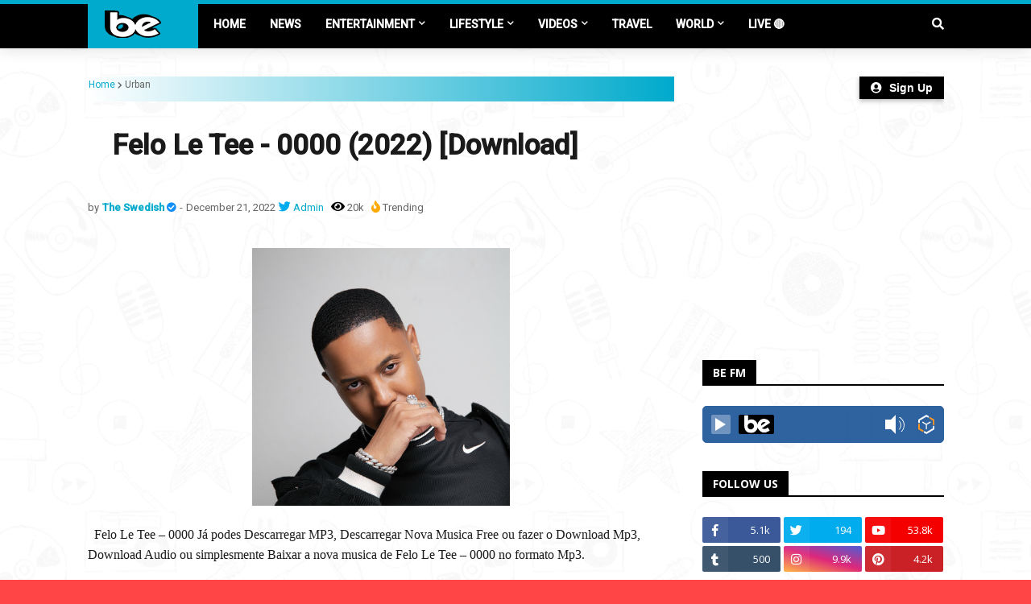

--- FILE ---
content_type: text/html; charset=utf-8
request_url: https://accounts.google.com/o/oauth2/postmessageRelay?parent=https%3A%2F%2Fwww.bongoexclusivetv.com&jsh=m%3B%2F_%2Fscs%2Fabc-static%2F_%2Fjs%2Fk%3Dgapi.lb.en.2kN9-TZiXrM.O%2Fd%3D1%2Frs%3DAHpOoo_B4hu0FeWRuWHfxnZ3V0WubwN7Qw%2Fm%3D__features__
body_size: 159
content:
<!DOCTYPE html><html><head><title></title><meta http-equiv="content-type" content="text/html; charset=utf-8"><meta http-equiv="X-UA-Compatible" content="IE=edge"><meta name="viewport" content="width=device-width, initial-scale=1, minimum-scale=1, maximum-scale=1, user-scalable=0"><script src='https://ssl.gstatic.com/accounts/o/2580342461-postmessagerelay.js' nonce="bUsIe0JNlHzU6Pennbsihw"></script></head><body><script type="text/javascript" src="https://apis.google.com/js/rpc:shindig_random.js?onload=init" nonce="bUsIe0JNlHzU6Pennbsihw"></script></body></html>

--- FILE ---
content_type: text/html; charset=utf-8
request_url: https://www.google.com/recaptcha/api2/aframe
body_size: 269
content:
<!DOCTYPE HTML><html><head><meta http-equiv="content-type" content="text/html; charset=UTF-8"></head><body><script nonce="06Nv-IWDxnCQUKz-Bd9ADg">/** Anti-fraud and anti-abuse applications only. See google.com/recaptcha */ try{var clients={'sodar':'https://pagead2.googlesyndication.com/pagead/sodar?'};window.addEventListener("message",function(a){try{if(a.source===window.parent){var b=JSON.parse(a.data);var c=clients[b['id']];if(c){var d=document.createElement('img');d.src=c+b['params']+'&rc='+(localStorage.getItem("rc::a")?sessionStorage.getItem("rc::b"):"");window.document.body.appendChild(d);sessionStorage.setItem("rc::e",parseInt(sessionStorage.getItem("rc::e")||0)+1);localStorage.setItem("rc::h",'1769574787118');}}}catch(b){}});window.parent.postMessage("_grecaptcha_ready", "*");}catch(b){}</script></body></html>

--- FILE ---
content_type: text/plain
request_url: https://www.google-analytics.com/j/collect?v=1&_v=j102&a=300412399&t=pageview&_s=1&dl=https%3A%2F%2Fwww.bongoexclusivetv.com%2F2022%2F12%2Ffelo-le-tee-0000-2022-download.html&ul=en-us%40posix&dt=Felo%20Le%20Tee%20-%200000%20(2022)%20%5BDownload%5D&sr=1280x720&vp=1280x720&_u=IEBAAEABAAAAACAAI~&jid=1389461402&gjid=1829186908&cid=1624030820.1769574781&tid=UA-142858594-1&_gid=105200849.1769574781&_r=1&_slc=1&z=262471981
body_size: -452
content:
2,cG-JM7B8J1M5T